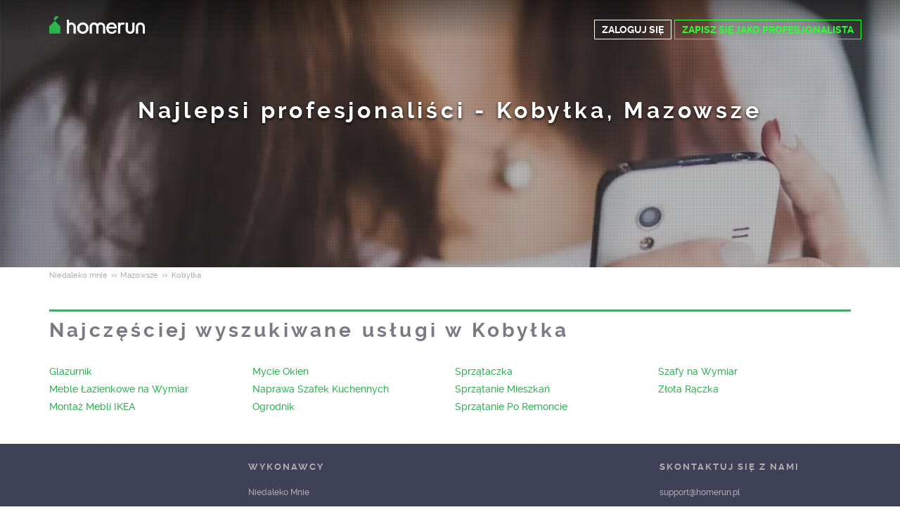

--- FILE ---
content_type: text/html; charset=utf-8
request_url: https://homerun.pl/niedaleko-mnie/kobylka-34014-47059
body_size: 7131
content:



<!DOCTYPE html>
<!--

*** Join the services revolution! ***
    
Check out our job openings: https://info.armut.com/kariyer
​​
-->
<!--[if IE 7 ]><html lang="pl" class="ie7"><![endif]-->
<!--[if IE 8 ]><html lang="pl" class="ie8"><![endif]-->
<!--[if IE 9 ]><html lang="pl" class="ie9"><![endif]-->
<!--[if (gt IE 9)|!(IE)]><!-->
<html lang="pl"  dir="">
<!--<![endif]-->
<head>
    <!-- meta -->
    <meta charset="utf-8" /><meta http-equiv="X-UA-Compatible" content="IE=edge" /><meta http-equiv="X-UA-Compatible" content="chrome=1" /><meta http-equiv="Content-type" content="text/html; charset=UTF-8" /><meta http-equiv="Content-Style-Type" content="text/css" /><meta http-equiv="Content-Script-Type" content="text/javascript" /><meta name="viewport" content="width=device-width, initial-scale=1" /><meta name="author" content="Armut" /><meta name="robots" content="noodp" /><meta property="og:type" content="website" /><meta name="theme-color" content="#ffffff" /><meta name='copyright' content='© 2026 Armut and Armut Teknoloji' />


    <!-- style -->
    
            <link rel="stylesheet" type="text/css" href="https://cdn.armut.com/css/armut.css?version=2.83" />
        
         <link rel="stylesheet" type="text/css" media="all" href="https://cdn.armut.com/css/bootstrap-3.3.5.min.css" />
        <link rel="stylesheet" type="text/css" media="all" href="https://cdn.armut.com/css/homepage.min.css?version=2.83" />
        <link rel="stylesheet" type="text/css" media="all" href="https://cdn.armut.com/css/landinghero.min.css?version=2.83" />
    <!-- arabic style -->
        
        <link rel="stylesheet" type="text/css" media="all" href="https://cdn.armut.com/css/fonts.css" />
        




    <!-- brand -->
    <link rel="apple-touch-icon" sizes="57x57" href="https://cdn.armut.com/images/Favicons/ahomerun-apple-icon-57x57.png">     <link rel="apple-touch-icon" sizes="60x60" href="https://cdn.armut.com/images/Favicons/ahomerun-apple-icon-60x60.png">    <link rel="apple-touch-icon" sizes="72x72" href="https://cdn.armut.com/images/Favicons/ahomerun-apple-icon-72x72.png">     <link rel="apple-touch-icon" sizes="76x76" href="https://cdn.armut.com/images/Favicons/ahomerun-apple-icon-76x76.png">     <link rel="apple-touch-icon" sizes="114x114" href="https://cdn.armut.com/images/Favicons/ahomerun-apple-icon-114x114.png">      <link rel="apple-touch-icon" sizes="120x120" href="https://cdn.armut.com/images/Favicons/ahomerun-apple-icon-120x120.png">  <link rel="apple-touch-icon" sizes="144x144" href="https://cdn.armut.com/images/Favicons/ahomerun-apple-icon-144x144.png">  <link rel="apple-touch-icon" sizes="152x152" href="https://cdn.armut.com/images/Favicons/ahomerun-apple-icon-152x152.png">   <link rel="apple-touch-icon" sizes="180x180" href="https://cdn.armut.com/images/Favicons/ahomerun-apple-icon-180x180.png">  <link rel="icon" type="image/png" href="https://cdn.armut.com/images/Favicons/ahomerun-favicon-16x16.png" sizes="16x16">     <link rel="icon" type="image/png" href="https://cdn.armut.com/images/Favicons/ahomerun-favicon-32x32.png" sizes="32x32">    <link rel="icon" type="image/png" href="https://cdn.armut.com/images/Favicons/ahomerun-favicon-96x96.png" sizes="96x96">  <link rel="icon" type="image/png" href="https://cdn.armut.com/images/Favicons/ahomerun-android-icon-192x192.png" sizes="192x192">    <meta name="msapplication-TileColor" content="#00a300">   <meta name="msapplication-TileImage" content="https://cdn.armut.com/images/Favicons/ahomerun-apple-icon-144x144.png">    <style>
body #iubenda-cs-banner .iubenda-cs-content{border-top:1px solid #585965!important}@media (min-width: 992px){body #iubenda-cs-banner.iubenda-cs-default .iubenda-cs-rationale{margin:0 auto!important}}body #iubenda-cs-banner .iubenda-banner-content{padding:4px 16px!important}@media (min-width: 640px){body #iubenda-cs-banner .iubenda-banner-content div:nth-child(1){margin-top:4px!important}}body #iubenda-cs-banner .iubenda-cs-opt-group{margin:4px 8px!important}body #iubenda-cs-banner .iubenda-cs-opt-group button{padding:4px 16px!important}@media (max-width: 639px){body #iubenda-cs-banner .iubenda-cs-opt-group button{margin:2px 3px!important;padding:2px 20px!important}}
  </style>
  <script type="text/javascript">
var _iub = _iub || [];
_iub.csConfiguration = {"askConsentAtCookiePolicyUpdate":true,"cookiePolicyInOtherWindow":true,"lang":"pl","perPurposeConsent":true,"siteId":3478662,"whitelabel":false,"cookiePolicyId":65244095, "banner":{ "acceptButtonColor":"#338507","acceptButtonDisplay":true,"backgroundColor":"#FFFFFF","closeButtonDisplay":false,"customizeButtonColor":"#338507","customizeButtonDisplay":true,"fontSizeBody":"10px","logo":null,"linksColor":"#000000","position":"bottom","rejectButtonColor":"#338507","rejectButtonDisplay":true,"showTitle":false,"textColor":"#000000" }};
</script>
<script type="text/javascript" src="https://cs.iubenda.com/autoblocking/3478662.js"></script>
<script type="text/javascript" src="//cdn.iubenda.com/cs/iubenda_cs.js" charset="UTF-8" async></script>
  <script>
    window.dataLayer = window.dataLayer || [];
  </script>
  <!-- Modified Analytics code with Optimize plugin -->
  <script>
    (function (i, s, o, g, r, a, m) {
      i['GoogleAnalyticsObject'] = r;
      i[r] = i[r] || function () {
        (i[r].q = i[r].q || []).push(arguments)
      }, i[r].l = 1 * new Date();
      a = s.createElement(o),
        m = s.getElementsByTagName(o)[0];
      a.async = 1;
      a.src = g;
      m.parentNode.insertBefore(a, m)
    })(window, document, 'script', 'https://www.google-analytics.com/analytics.js', 'ga');
    ga('create', 'UA-7211276-20', 'auto');
    ga('require', 'OPT-W9RQX4L');
  </script>
  <!-- Google Tag Manager -->
  <script>(function (w, d, s, l, i) {
      w[l] = w[l] || []; w[l].push({
        'gtm.start':
          new Date().getTime(), event: 'gtm.js'
      }); var f = d.getElementsByTagName(s)[0],
        j = d.createElement(s), dl = l != 'dataLayer' ? '&l=' + l : ''; j.async = true; j.src =
          'https://www.googletagmanager.com/gtm.js?id=' + i + dl; f.parentNode.insertBefore(j, f);
    })(window, document, 'script', 'dataLayer', 'GTM-M3J3GDR');</script>
  <!-- End Google Tag Manager -->

  <!-- Start VWO Async SmartCode -->
<link rel="preconnect" href="https://dev.visualwebsiteoptimizer.com" />
<script type='text/javascript' id='vwoCode'>
window._vwo_code || (function() {
var account_id=747326,
version=2.1,
settings_tolerance=2000,
hide_element='body',
hide_element_style = 'opacity:0 !important;filter:alpha(opacity=0) !important;background:none !important;transition:none !important;',
/* DO NOT EDIT BELOW THIS LINE */
f=false,w=window,d=document,v=d.querySelector('#vwoCode'),cK='_vwo_'+account_id+'_settings',cc={};try{var c=JSON.parse(localStorage.getItem('_vwo_'+account_id+'_config'));cc=c&&typeof c==='object'?c:{}}catch(e){}var stT=cc.stT==='session'?w.sessionStorage:w.localStorage;code={nonce:v&&v.nonce,use_existing_jquery:function(){return typeof use_existing_jquery!=='undefined'?use_existing_jquery:undefined},library_tolerance:function(){return typeof library_tolerance!=='undefined'?library_tolerance:undefined},settings_tolerance:function(){return cc.sT||settings_tolerance},hide_element_style:function(){return'{'+(cc.hES||hide_element_style)+'}'},hide_element:function(){if(performance.getEntriesByName('first-contentful-paint')[0]){return''}return typeof cc.hE==='string'?cc.hE:hide_element},getVersion:function(){return version},finish:function(e){if(!f){f=true;var t=d.getElementById('_vis_opt_path_hides');if(t)t.parentNode.removeChild(t);if(e)(new Image).src='https://dev.visualwebsiteoptimizer.com/ee.gif?a='+account_id+e}},finished:function(){return f},addScript:function(e){var t=d.createElement('script');t.type='text/javascript';if(e.src){t.src=e.src}else{t.text=e.text}v&&t.setAttribute('nonce',v.nonce);d.getElementsByTagName('head')[0].appendChild(t)},load:function(e,t){var n=this.getSettings(),i=d.createElement('script'),r=this;t=t||{};if(n){i.textContent=n;d.getElementsByTagName('head')[0].appendChild(i);if(!w.VWO||VWO.caE){stT.removeItem(cK);r.load(e)}}else{var o=new XMLHttpRequest;o.open('GET',e,true);o.withCredentials=!t.dSC;o.responseType=t.responseType||'text';o.onload=function(){if(t.onloadCb){return t.onloadCb(o,e)}if(o.status===200||o.status===304){_vwo_code.addScript({text:o.responseText})}else{_vwo_code.finish('&e=loading_failure:'+e)}};o.onerror=function(){if(t.onerrorCb){return t.onerrorCb(e)}_vwo_code.finish('&e=loading_failure:'+e)};o.send()}},getSettings:function(){try{var e=stT.getItem(cK);if(!e){return}e=JSON.parse(e);if(Date.now()>e.e){stT.removeItem(cK);return}return e.s}catch(e){return}},init:function(){if(d.URL.indexOf('__vwo_disable__')>-1)return;var e=this.settings_tolerance();w._vwo_settings_timer=setTimeout(function(){_vwo_code.finish();stT.removeItem(cK)},e);var t;if(this.hide_element()!=='body'){t=d.createElement('style');var n=this.hide_element(),i=n?n+this.hide_element_style():'',r=d.getElementsByTagName('head')[0];t.setAttribute('id','_vis_opt_path_hides');v&&t.setAttribute('nonce',v.nonce);t.setAttribute('type','text/css');if(t.styleSheet)t.styleSheet.cssText=i;else t.appendChild(d.createTextNode(i));r.appendChild(t)}else{t=d.getElementsByTagName('head')[0];var i=d.createElement('div');i.style.cssText='z-index: 2147483647 !important;position: fixed !important;left: 0 !important;top: 0 !important;width: 100% !important;height: 100% !important;background: white !important;display: block !important;';i.setAttribute('id','_vis_opt_path_hides');i.classList.add('_vis_hide_layer');t.parentNode.insertBefore(i,t.nextSibling)}var o=window._vis_opt_url||d.URL,s='https://dev.visualwebsiteoptimizer.com/j.php?a='+account_id+'&u='+encodeURIComponent(o)+'&vn='+version;if(w.location.search.indexOf('_vwo_xhr')!==-1){this.addScript({src:s})}else{this.load(s+'&x=true')}}};w._vwo_code=code;code.init();})();
</script>
<!-- End VWO Async SmartCode -->

    <!-- master specific -->
    <script type="text/javascript" src="https://cdn.armut.com/javascript/jquery-2.2.0.min.js"></script>
    <script type="text/javascript" src="https://cdn.armut.com/javascript/bootstrap.min.js"></script>

    <title>
	Najlepsi profesjonaliści - Kobyłka, Mazowsze | HomeRun
</title>
    <link rel='canonical' href='https://homerun.pl/niedaleko-mnie/kobylka-34014-47059'/>

    <script>document.addEventListener("touchstart", function () { }, true)</script>
<meta name="description" content="Znajdź najlepszych profesjonalistów- Kobyłka." /></head>
<body itemtype="http://schema.org/WebPage">
    <!-- Google Tag Manager (noscript) -->
  <noscript><iframe src="https://www.googletagmanager.com/ns.html?id=GTM-M3J3GDR" height="0" width="0"
      style="display:none;visibility:hidden"></iframe></noscript>
  <!-- End Google Tag Manager (noscript) -->
    <form method="post" action="/niedaleko-mnie/kobylka-34014-47059" id="form1" data-toggle="validator" role="form">
<div class="aspNetHidden">
<input type="hidden" name="__VIEWSTATE" id="__VIEWSTATE" value="lNPnrzy3GD6iAYt28PYqkEHitJvsokBAvDD3/ScqZmTFt/PsHeaNfMQRBuCEq1N1RBT0WctZaurzfMYWkMdzTP5AI34=" />
</div>

<div class="aspNetHidden">

	<input type="hidden" name="__VIEWSTATEGENERATOR" id="__VIEWSTATEGENERATOR" value="625F89D9" />
</div>
        <header class="transparent">
            <div class="container">
                <a href="https://homerun.pl" style="background-image: url('https://cdn.armut.com/images/ahomerun-logo-colour-negative@2x.png') !important" class="logo"></a>
                <ul class="list-inline header-container header-container-homepage">
                    
                </ul>
                <div id="sidebar-btn">
                    <span></span>
                    <span></span>
                    <span></span>
                    <div class="menu-ham">MENU</div>
                </div>
                <nav id="sidebar" class="sidebar">
                    <ul class="header-container">
                        
                                <li><a href="https://homerun.pl/zaloguj-sie" class="btn-login">Konto</a></li>
                                <li><a href="https://homerun.pl/rejestracja-wykonawcow" class="hizmet-ver">ZAPISZ SIĘ JAKO PROFESJONALISTA</a></li>
                            
                        
                    </ul>
                    <a href="https://homerun.pl" class="logo-ham"></a>
                </nav>
                <div class="profile-nav">
                    
                            <a href="https://homerun.pl/zaloguj-sie" class="btn-login">ZALOGUJ SIĘ</a>
                            <a href="https://homerun.pl/rejestracja-wykonawcow" class="hizmet-ver">ZAPISZ SIĘ JAKO PROFESJONALISTA</a>
                        
                </div>
            </div>
        </header>
        <script>
            $('#sidebar-btn').click(function (e) {
                e.stopPropagation();
                $('#sidebar').toggleClass('show-menu');
                $('html').addClass('sidebar-open');
            });
            $('#sidebar').click(function (e) {
                e.stopPropagation();
            });
            $('body,html').click(function (e) {
                $('#sidebar').removeClass('show-menu');
                $('html').removeClass('sidebar-open');
            });

        </script>
        
<div class="categories">
    <div class="responsive-navigation-wrapper"></div>
    <div id="content-body">
        <div id="body_divHead" class="landing-hero">
            <div class="background-img">
                <div class="container">
                    <div class="wrapper headline">
                        <h1>
                            <span id="body_lblH1Title">Najlepsi profesjonaliści - Kobyłka, Mazowsze</span></h1>
                    </div>
                </div>
            </div>
        </div>
    </div>
    <div class="container">
        <section >
            
<style type="text/css">
    .new-breadcrumb li {
        display: inline-block
    }

        .new-breadcrumb li a {
            color: #aeaeae;
            font-size: 11px;
        }

        .new-breadcrumb li:after {
            content: ">>";
            letter-spacing: -1.3px;
            color: #aeaeae;
            font-size: 9px;
            margin: 0 2px;
            vertical-align: 1px;
        }

        .new-breadcrumb li:last-child:after {
            display: none
        }
</style>

<ul class="new-breadcrumb" itemscope itemtype="http://schema.org/BreadcrumbList">
    <li itemprop="itemListElement" itemscope
        itemtype="http://schema.org/ListItem">
        <a itemprop="item" href="https://homerun.pl/niedaleko-mnie">
            <span itemprop="name">Niedaleko mnie</span>
        </a>
        <meta itemprop="position" content="1"/>
    </li>
    
        <li itemprop="itemListElement" itemscope itemtype="http://schema.org/ListItem">
            <a itemprop="item" 
                                    href="https://homerun.pl/niedaleko-mnie/mazowsze-34014"
                               >
                <span itemprop="name">Mazowsze</span>
            </a>
            <meta itemprop="position" content="2"/>
        </li>
    
        <li itemprop="itemListElement" itemscope itemtype="http://schema.org/ListItem">
            <a itemprop="item" 
                                    style="pointer-events: none; cursor: default;"
                               >
                <span itemprop="name">Kobyłka</span>
            </a>
            <meta itemprop="position" content="3"/>
        </li>
    
</ul>
        </section>
        <section class="all-services">
            <h2 id="body_title1" class="all-service">Najczęściej wyszukiwane usługi w Kobyłka</h2>
            <div class="all-services-list">
                <table id="body_dgAreaServiceList" class="full-width" cellspacing="0" AutoGenerateColumns="False" style="border-collapse:collapse;">
	<tr>
		<td>
                        <a id="body_dgAreaServiceList_hpLink0_0" class="service-name" href="https://homerun.pl/kobylka-glazurnik">Glazurnik</a>
                        <input type="hidden" name="ctl00$body$dgAreaServiceList$ctl00$ServiceName" id="body_dgAreaServiceList_ServiceName_0" value="Glazurnik" />
                    </td>
	</tr><tr>
		<td>
                        <a id="body_dgAreaServiceList_hpLink0_1" class="service-name" href="https://homerun.pl/kobylka-meble-lazienkowe-na-wymiar">Meble Łazienkowe na Wymiar</a>
                        <input type="hidden" name="ctl00$body$dgAreaServiceList$ctl01$ServiceName" id="body_dgAreaServiceList_ServiceName_1" value="Meble Łazienkowe na Wymiar" />
                    </td>
	</tr><tr>
		<td>
                        <a id="body_dgAreaServiceList_hpLink0_2" class="service-name" href="https://homerun.pl/kobylka-montaz-mebli-ikea">Montaż Mebli IKEA</a>
                        <input type="hidden" name="ctl00$body$dgAreaServiceList$ctl02$ServiceName" id="body_dgAreaServiceList_ServiceName_2" value="Montaż Mebli IKEA" />
                    </td>
	</tr><tr>
		<td>
                        <a id="body_dgAreaServiceList_hpLink0_3" class="service-name" href="https://homerun.pl/kobylka-mycie-okien">Mycie Okien</a>
                        <input type="hidden" name="ctl00$body$dgAreaServiceList$ctl03$ServiceName" id="body_dgAreaServiceList_ServiceName_3" value="Mycie Okien" />
                    </td>
	</tr><tr>
		<td>
                        <a id="body_dgAreaServiceList_hpLink0_4" class="service-name" href="https://homerun.pl/kobylka-naprawa-szafek-kuchennych">Naprawa Szafek Kuchennych</a>
                        <input type="hidden" name="ctl00$body$dgAreaServiceList$ctl04$ServiceName" id="body_dgAreaServiceList_ServiceName_4" value="Naprawa Szafek Kuchennych" />
                    </td>
	</tr><tr>
		<td>
                        <a id="body_dgAreaServiceList_hpLink0_5" class="service-name" href="https://homerun.pl/kobylka-ogrodnik">Ogrodnik</a>
                        <input type="hidden" name="ctl00$body$dgAreaServiceList$ctl05$ServiceName" id="body_dgAreaServiceList_ServiceName_5" value="Ogrodnik" />
                    </td>
	</tr><tr>
		<td>
                        <a id="body_dgAreaServiceList_hpLink0_6" class="service-name" href="https://homerun.pl/kobylka-sprzataczka">Sprzątaczka</a>
                        <input type="hidden" name="ctl00$body$dgAreaServiceList$ctl06$ServiceName" id="body_dgAreaServiceList_ServiceName_6" value="Sprzątaczka" />
                    </td>
	</tr><tr>
		<td>
                        <a id="body_dgAreaServiceList_hpLink0_7" class="service-name" href="https://homerun.pl/kobylka-sprzatanie-mieszkan">Sprzątanie Mieszkań</a>
                        <input type="hidden" name="ctl00$body$dgAreaServiceList$ctl07$ServiceName" id="body_dgAreaServiceList_ServiceName_7" value="Sprzątanie Mieszkań" />
                    </td>
	</tr><tr>
		<td>
                        <a id="body_dgAreaServiceList_hpLink0_8" class="service-name" href="https://homerun.pl/kobylka-sprzatanie-po-remoncie">Sprzątanie Po Remoncie</a>
                        <input type="hidden" name="ctl00$body$dgAreaServiceList$ctl08$ServiceName" id="body_dgAreaServiceList_ServiceName_8" value="Sprzątanie Po Remoncie" />
                    </td>
	</tr><tr>
		<td>
                        <a id="body_dgAreaServiceList_hpLink0_9" class="service-name" href="https://homerun.pl/kobylka-szafy-na-wymiar">Szafy na Wymiar</a>
                        <input type="hidden" name="ctl00$body$dgAreaServiceList$ctl09$ServiceName" id="body_dgAreaServiceList_ServiceName_9" value="Szafy na Wymiar" />
                    </td>
	</tr><tr>
		<td>
                        <a id="body_dgAreaServiceList_hpLink0_10" class="service-name" href="https://homerun.pl/kobylka-zlota-raczka">Złota Rączka</a>
                        <input type="hidden" name="ctl00$body$dgAreaServiceList$ctl10$ServiceName" id="body_dgAreaServiceList_ServiceName_10" value="Złota Rączka" />
                    </td>
	</tr>
</table>
            </div>
        </section>
        
    </div>
</div>

        
<style>
    footer ul {
        line-height: 1.5 !important;
    }

        footer ul li a {
            color: rgb(173, 174, 179) !important;
            line-height: 0.5em !important;
        }

    footer h5 {
        margin-top: 6px;
        margin-bottom: 20px !important;
    }
</style>
<footer>
    <div class="footer container footer-container">
        <div class="row">
            <div class="col-xs-6 col-sm-3">     <h5 class="footer-title"></h5>     <ul>         <li> </li>         <li> </li>         <li> </li>         <li> </li>     </ul> </div>
            <div class="col-xs-6 col-sm-3">                             <h5 class="footer-title">Wykonawcy</h5>                             <ul>                                 <li><a href='/niedaleko-mnie'>Niedaleko Mnie</a></li>                             </ul>                         </div>
            <div class="col-xs-6 col-sm-3 hidden-xs">     <h5 class="footer-title"> </h5>     <ul>         <li> </li>         <li> </li>         <li> </li>         <li> </li>         <li> </li>     </ul> </div>
            <div class="col-xs-6 col-sm-3">
                <h5 class="footer-title">Skontaktuj się z nami</h5>
                <ul>
                    <li><a href="mailto:support@homerun.pl">support@homerun.pl</a></li>
                    
                </ul>
                <a href="https://homerun.pl/rejestracja-wykonawcow" class="hizmet-ver hidden-xs">ZAPISZ SIĘ JAKO PROFESJONALISTA</a>
            </div>
            <div class="col-xs-12 visible-xs " id="footer-col-5">
                <a href="https://homerun.pl/rejestracja-wykonawcow" class="hizmet-ver">ZAPISZ SIĘ JAKO PROFESJONALISTA</a>
            </div>
        </div>
        <div class="row">
            <div class="col-sm-12 copyright">
                <p>
                    <a href="https://homerun.pl" style="background-image: url('https://cdn.armut.com/images/ahomerun-logo-footer.png') !important" class="logo"></a>
                </p>
            </div>
            <div class="col-xs-12 col-sm-6">
                <p class="footer-info">
                    © 2011 -
                        <span id="ucFooter_lblYil">2026</span>
                    HomeRun, wszystkie prawa zastrzeżone.
                </p>
            </div>
            <div class="col-xs-6 col-sm-3">
                <span><a class="footer-link" href='https://regulamin.homerun.pl' rel="nofollow">Regulamin</a> · <a class="footer-link" href='https://homerun.pl/prywatnosc' rel="nofollow">Polityka Prywatności</a></span>
            </div>
            <div class="col-xs-6 col-sm-3">
                <div class="social">
                    <ul class="social-media">
                        
                    </ul>
                </div>
            </div>
        </div>
    </div>
</footer>
    </form>
    
</body>
</html>


--- FILE ---
content_type: text/css; charset=utf-8
request_url: https://cdn.armut.com/css/armut.css?version=2.83
body_size: 150
content:
:root{--greenbuttonmain:#2cb34f;--headerbeprobutton:#29ff30;--greenbuttonhover:#2cb34f;--greenbuttonaction:#2cb34f;--greentext:#2cb34f;--greentexthover:#2cb34f;--greentextaction:#2cb34f;--colorgreenlighter:#2cb34f;--color1:#80bb38;--color2:#2cb34f;--color7:#2cb34f;--color21:#2cb34f;--color-brand-hover:#30c365;--color-greenbar-second:#1ca03e;--border:#168f43}